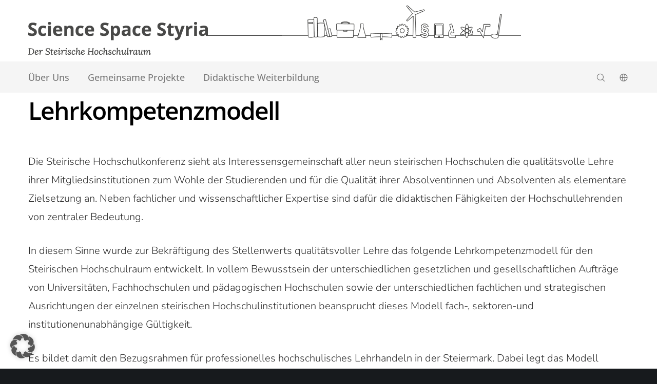

--- FILE ---
content_type: text/css
request_url: https://www.steirischerhochschulraum.at/wp-content/plugins/slgfonts/assets/css/fonts.css?ver=6.9
body_size: 316
content:
/* open-sans */
@font-face {
  font-family: 'Open Sans';
  font-style: normal;
  font-weight: 300;
  font-display: swap;
  src: url("../../fonts/open-sans/open-sans-v40-latin-300.woff") format("woff");
}

/* open-sans */
@font-face {
  font-family: 'Open Sans';
  font-style: italic;
  font-weight: 300;
  font-display: swap;
  src: url("../../fonts/open-sans/open-sans-v40-latin-300italic.woff") format("woff");
}

/* open-sans */
@font-face {
  font-family: 'Open Sans';
  font-style: normal;
  font-weight: 400;
  font-display: swap;
  src: url("../../fonts/open-sans/open-sans-v40-latin-regular.woff") format("woff");
}

/* open-sans */
@font-face {
  font-family: 'Open Sans';
  font-style: italic;
  font-weight: 400;
  font-display: swap;
  src: url("../../fonts/open-sans/open-sans-v40-latin-italic.woff") format("woff");
}

/* open-sans */
@font-face {
  font-family: 'Open Sans';
  font-style: normal;
  font-weight: 500;
  font-display: swap;
  src: url("../../fonts/open-sans/open-sans-v40-latin-500.woff") format("woff");
}

/* open-sans */
@font-face {
  font-family: 'Open Sans';
  font-style: italic;
  font-weight: 500;
  font-display: swap;
  src: url("../../fonts/open-sans/open-sans-v40-latin-500italic.woff") format("woff");
}

/* open-sans */
@font-face {
  font-family: 'Open Sans';
  font-style: normal;
  font-weight: 600;
  font-display: swap;
  src: url("../../fonts/open-sans/open-sans-v40-latin-600.woff") format("woff");
}

/* open-sans */
@font-face {
  font-family: 'Open Sans';
  font-style: italic;
  font-weight: 600;
  font-display: swap;
  src: url("../../fonts/open-sans/open-sans-v40-latin-600italic.woff") format("woff");
}

/* open-sans */
@font-face {
  font-family: 'Open Sans';
  font-style: normal;
  font-weight: 700;
  font-display: swap;
  src: url("../../fonts/open-sans/open-sans-v40-latin-700.woff") format("woff");
}

/* open-sans */
@font-face {
  font-family: 'Open Sans';
  font-style: italic;
  font-weight: 700;
  font-display: swap;
  src: url("../../fonts/open-sans/open-sans-v40-latin-700italic.woff") format("woff");
}

/* open-sans */
@font-face {
  font-family: 'Open Sans';
  font-style: normal;
  font-weight: 800;
  font-display: swap;
  src: url("../../fonts/open-sans/open-sans-v40-latin-800.woff") format("woff");
}

/* open-sans */
@font-face {
  font-family: 'Open Sans';
  font-style: italic;
  font-weight: 800;
  font-display: swap;
  src: url("../../fonts/open-sans/open-sans-v40-latin-800italic.woff") format("woff");
}

/* roboto */
@font-face {
  font-family: 'Roboto';
  font-style: normal;
  font-weight: 100;
  font-display: swap;
  src: url("../../fonts/roboto/roboto-v47-latin-100.woff") format("woff");
}

/* roboto */
@font-face {
  font-family: 'Roboto';
  font-style: italic;
  font-weight: 100;
  font-display: swap;
  src: url("../../fonts/roboto/roboto-v47-latin-100italic.woff") format("woff");
}

/* roboto */
@font-face {
  font-family: 'Roboto';
  font-style: normal;
  font-weight: 200;
  font-display: swap;
  src: url("../../fonts/roboto/roboto-v47-latin-200.woff") format("woff");
}

/* roboto */
@font-face {
  font-family: 'Roboto';
  font-style: italic;
  font-weight: 200;
  font-display: swap;
  src: url("../../fonts/roboto/roboto-v47-latin-200italic.woff") format("woff");
}

/* roboto */
@font-face {
  font-family: 'Roboto';
  font-style: normal;
  font-weight: 300;
  font-display: swap;
  src: url("../../fonts/roboto/roboto-v47-latin-300.woff") format("woff");
}

/* roboto */
@font-face {
  font-family: 'Roboto';
  font-style: italic;
  font-weight: 300;
  font-display: swap;
  src: url("../../fonts/roboto/roboto-v47-latin-300italic.woff") format("woff");
}

/* roboto */
@font-face {
  font-family: 'Roboto';
  font-style: normal;
  font-weight: 400;
  font-display: swap;
  src: url("../../fonts/roboto/roboto-v47-latin-regular.woff") format("woff");
}

/* roboto */
@font-face {
  font-family: 'Roboto';
  font-style: italic;
  font-weight: 400;
  font-display: swap;
  src: url("../../fonts/roboto/roboto-v47-latin-italic.woff") format("woff");
}

/* roboto */
@font-face {
  font-family: 'Roboto';
  font-style: normal;
  font-weight: 500;
  font-display: swap;
  src: url("../../fonts/roboto/roboto-v47-latin-500.woff") format("woff");
}

/* roboto */
@font-face {
  font-family: 'Roboto';
  font-style: italic;
  font-weight: 500;
  font-display: swap;
  src: url("../../fonts/roboto/roboto-v47-latin-500italic.woff") format("woff");
}

/* roboto */
@font-face {
  font-family: 'Roboto';
  font-style: normal;
  font-weight: 600;
  font-display: swap;
  src: url("../../fonts/roboto/roboto-v47-latin-600.woff") format("woff");
}

/* roboto */
@font-face {
  font-family: 'Roboto';
  font-style: italic;
  font-weight: 600;
  font-display: swap;
  src: url("../../fonts/roboto/roboto-v47-latin-600italic.woff") format("woff");
}

/* roboto */
@font-face {
  font-family: 'Roboto';
  font-style: normal;
  font-weight: 700;
  font-display: swap;
  src: url("../../fonts/roboto/roboto-v47-latin-700.woff") format("woff");
}

/* roboto */
@font-face {
  font-family: 'Roboto';
  font-style: italic;
  font-weight: 700;
  font-display: swap;
  src: url("../../fonts/roboto/roboto-v47-latin-700italic.woff") format("woff");
}

/* roboto */
@font-face {
  font-family: 'Roboto';
  font-style: normal;
  font-weight: 800;
  font-display: swap;
  src: url("../../fonts/roboto/roboto-v47-latin-800.woff") format("woff");
}

/* roboto */
@font-face {
  font-family: 'Roboto';
  font-style: italic;
  font-weight: 800;
  font-display: swap;
  src: url("../../fonts/roboto/roboto-v47-latin-800italic.woff") format("woff");
}

/* roboto */
@font-face {
  font-family: 'Roboto';
  font-style: normal;
  font-weight: 900;
  font-display: swap;
  src: url("../../fonts/roboto/roboto-v47-latin-900.woff") format("woff");
}

/* roboto */
@font-face {
  font-family: 'Roboto';
  font-style: italic;
  font-weight: 900;
  font-display: swap;
  src: url("../../fonts/roboto/roboto-v47-latin-900italic.woff") format("woff");
}

/* nunito-sans */
@font-face {
  font-family: 'Nunito Sans';
  font-style: normal;
  font-weight: 200;
  font-display: swap;
  src: url("../../fonts/Nunito_Sans/nunito-sans-v15-latin-200.woff") format("woff");
}

/* nunito-sans */
@font-face {
  font-family: 'Nunito Sans';
  font-style: italic;
  font-weight: 200;
  font-display: swap;
  src: url("../../fonts/Nunito_Sans/nunito-sans-v15-latin-200italic.woff") format("woff");
}

/* nunito-sans */
@font-face {
  font-family: 'Nunito Sans';
  font-style: normal;
  font-weight: 300;
  font-display: swap;
  src: url("../../fonts/Nunito_Sans/nunito-sans-v15-latin-300.woff") format("woff");
}

/* nunito-sans */
@font-face {
  font-family: 'Nunito Sans';
  font-style: italic;
  font-weight: 300;
  font-display: swap;
  src: url("../../fonts/Nunito_Sans/nunito-sans-v15-latin-300italic.woff") format("woff");
}

/* nunito-sans */
@font-face {
  font-family: 'Nunito Sans';
  font-style: normal;
  font-weight: 400;
  font-display: swap;
  src: url("../../fonts/Nunito_Sans/nunito-sans-v15-latin-regular.woff") format("woff");
}

/* nunito-sans */
@font-face {
  font-family: 'Nunito Sans';
  font-style: italic;
  font-weight: 400;
  font-display: swap;
  src: url("../../fonts/Nunito_Sans/nunito-sans-v15-latin-italic.woff") format("woff");
}

/* nunito-sans */
@font-face {
  font-family: 'Nunito Sans';
  font-style: normal;
  font-weight: 500;
  font-display: swap;
  src: url("../../fonts/Nunito_Sans/nunito-sans-v15-latin-500.woff") format("woff");
}

/* nunito-sans */
@font-face {
  font-family: 'Nunito Sans';
  font-style: italic;
  font-weight: 500;
  font-display: swap;
  src: url("../../fonts/Nunito_Sans/nunito-sans-v15-latin-500italic.woff") format("woff");
}

/* nunito-sans */
@font-face {
  font-family: 'Nunito Sans';
  font-style: normal;
  font-weight: 600;
  font-display: swap;
  src: url("../../fonts/Nunito_Sans/nunito-sans-v15-latin-600.woff") format("woff");
}

/* nunito-sans */
@font-face {
  font-family: 'Nunito Sans';
  font-style: italic;
  font-weight: 600;
  font-display: swap;
  src: url("../../fonts/Nunito_Sans/nunito-sans-v15-latin-600italic.woff") format("woff");
}

/* nunito-sans */
@font-face {
  font-family: 'Nunito Sans';
  font-style: normal;
  font-weight: 700;
  font-display: swap;
  src: url("../../fonts/Nunito_Sans/nunito-sans-v15-latin-700.woff") format("woff");
}

/* nunito-sans */
@font-face {
  font-family: 'Nunito Sans';
  font-style: italic;
  font-weight: 700;
  font-display: swap;
  src: url("../../fonts/Nunito_Sans/nunito-sans-v15-latin-700italic.woff") format("woff");
}

/* nunito-sans */
@font-face {
  font-family: 'Nunito Sans';
  font-style: normal;
  font-weight: 800;
  font-display: swap;
  src: url("../../fonts/Nunito_Sans/nunito-sans-v15-latin-800.woff") format("woff");
}

/* nunito-sans */
@font-face {
  font-family: 'Nunito Sans';
  font-style: italic;
  font-weight: 800;
  font-display: swap;
  src: url("../../fonts/Nunito_Sans/nunito-sans-v15-latin-800italic.woff") format("woff");
}

/* nunito-sans */
@font-face {
  font-family: 'Nunito Sans';
  font-style: normal;
  font-weight: 900;
  font-display: swap;
  src: url("../../fonts/Nunito_Sans/nunito-sans-v15-latin-900.woff") format("woff");
}

/* nunito-sans */
@font-face {
  font-family: 'Nunito Sans';
  font-style: italic;
  font-weight: 900;
  font-display: swap;
  src: url("../../fonts/Nunito_Sans/nunito-sans-v15-latin-900italic.woff") format("woff");
}



--- FILE ---
content_type: text/css
request_url: https://www.steirischerhochschulraum.at/wp-content/themes/fildisi-child/style.css?ver=2.5.2
body_size: 1075
content:
/*
 Theme Name:   Fildisi Child
 Theme URI:    http://themeforest.net/user/euthemians
 Description:  Fildisi Child Theme
 Version:      2.3.7
 Author:       Euthemians Team
 Author URI:   http://euthemians.com
 Template:     fildisi
*/

.eut-header-logo-top.eut-dark.eut-shrink-sticky {
	border: 0 !important;
}

#eut-bottom-header {
	background: whitesmoke !important;
	color: #494947 !important;
}

#eut-bottom-header * {
	color: rgba(0, 0, 0, 0.5) !important;
	transition: color .2s !important;
}

#eut-bottom-header *:hover {
	color: rgba(0, 0, 0, 0.9) !important;
}

footer * {
	color: #494947 !important;
}

#eut-main-header.eut-header-default .eut-horizontal-menu.eut-position-left, 
#eut-header.eut-sticky-header .eut-horizontal-menu.eut-position-left {
	margin-left: 0 !important;
}

.eut-hidden-area .eut-hiddenarea-content {
	width: calc(100% - 40px) !important;
	margin: 30px 20px !important;
}

.eut-close-btn-wrapper {
	margin: 20px auto 0px 20px;
}

#eut-hidden-menu-wrapper {
	margin-bottom: 50px !important;
}

#eut-hidden-menu .eut-hiddenarea-content .eut-menu > li > a, 
#eut-hidden-menu ul.eut-menu > li.megamenu > ul > li > a, 
#eut-hidden-menu ul.eut-menu > li ul li.eut-goback a {
	font-size: 18px !important;
}

#eut-theme-wrapper .eut-link-text, 
#eut-theme-wrapper a.eut-btn, 
#eut-theme-wrapper input[type="submit"], 
#eut-theme-wrapper input[type="reset"], 
#eut-theme-wrapper button:not(.mfp-arrow):not(.eut-search-btn), 
#cancel-comment-reply-link, h3#reply-title {
	font-size: 16px !important;
}

#eut-hidden-menu.eut-slide-menu ul li.megamenu ul li:not(.eut-goback) > a, 
#eut-hidden-menu.eut-slide-menu ul li ul li:not(.eut-goback) > a, 
#eut-hidden-menu.eut-toggle-menu ul li.megamenu ul li > a, 
#eut-hidden-menu.eut-toggle-menu ul li ul li > a {
	font-size: 15px !important;
}

#eut-main-content .eut-main-content-wrapper, 
#eut-sidebar {
	padding: 20px 0 40px !important;
}

.eut-page-title,
.eut-page-title.eut-small-height, 
#eut-feature-section.eut-small-height, 
.eut-page-title.eut-small-height .eut-wrapper, 
#eut-feature-section.eut-small-height .eut-wrapper {
	height: auto !important;
}


#eut-theme-wrapper .eut-box-item.eut-bg-white {
	box-shadow: 0px 0px 15px 0px rgba(0,0,0,0.1) !important;
}

.eut-slider-item-wrapper {
	min-height: 600px;
}

.eut-slider-item-wrapper .eut-description {
	line-height: 1.1;
}

.eut-blog-columns.eut-with-shadow .eut-blog-item .eut-blog-item-inner {
	box-shadow: 0px 0px 15px 0px rgba(0,0,0,0.1) !important;
}

.eut-post-content {
	line-height: 1.25;
}

.ccfic {
	font-size: 16px;
	line-height: 1.5;
	text-align: center;
	margin-top: 10px;
}

.eut-single-post .wp-post-image {
	max-width: 750px !important;
}

.eut-post-meta .eut-post-author,
.eut-post-meta .eut-post-comments {
	display: none !important;
}

.eut-post-meta .eut-post-date:after {
	display: none !important;
}

.eut-tabs-title .eut-tab-title.active {
 background: rgba(198,198,198,0.9);
 padding: 25px 35px 25px 35px;
}


.eut-tabs-title .eut-tab-title {
	padding: 25px 35px 25px 35px;
    background: whitesmoke;
	margin: 0 20px 20px 0;
}

@media only screen and (max-width: 768px) {
	.eut-slider-item-wrapper {
		padding: 15px;
	}
	
	.eut-page-title {
		padding: 30px 0;
	}
	
	.eut-horizontal-tab .eut-tabs-title, 
	.eut-vertical-tab .eut-tabs-title {
		display: block;
	}
	
	.eut-tab-section .eut-tab-title {
		display: none !important;
	}
}



@media only screen and (max-width: 1200px) {
	#eut-footer .eut-column {
		margin-top:    0 !important;
		margin-bottom: 0 !important;
	}

	#eut-footer .eut-column-wrapper {
		margin-bottom: 0 !important;
	}
	
	#eut-footer * {
		text-align: center !important;
	}
	
	#eut-footer .eut-widget-area .eut-container {
		border-bottom: 1px solid;
		border-top: 1px solid;
	}
	
	.eut-single-post .wp-post-image {
		width: 100% !important;
	}
	
	.eut-language {
		display: flex !important;
		justify-content: center;
	}
	
	.eut-language > li {
		margin: 0 10px;
	}
	
	.eut-language .eut-link-text {
		padding: 10px 20px;
		border-radius: 50px;
		color: #777777;
		border: 1px solid #e9e9e9 !important;
	}
	
	.eut-language .eut-link-text.active {
		background-color: #0f5959;
		border-color: #0f5959;
		color: #ffffff !important;
	}
}